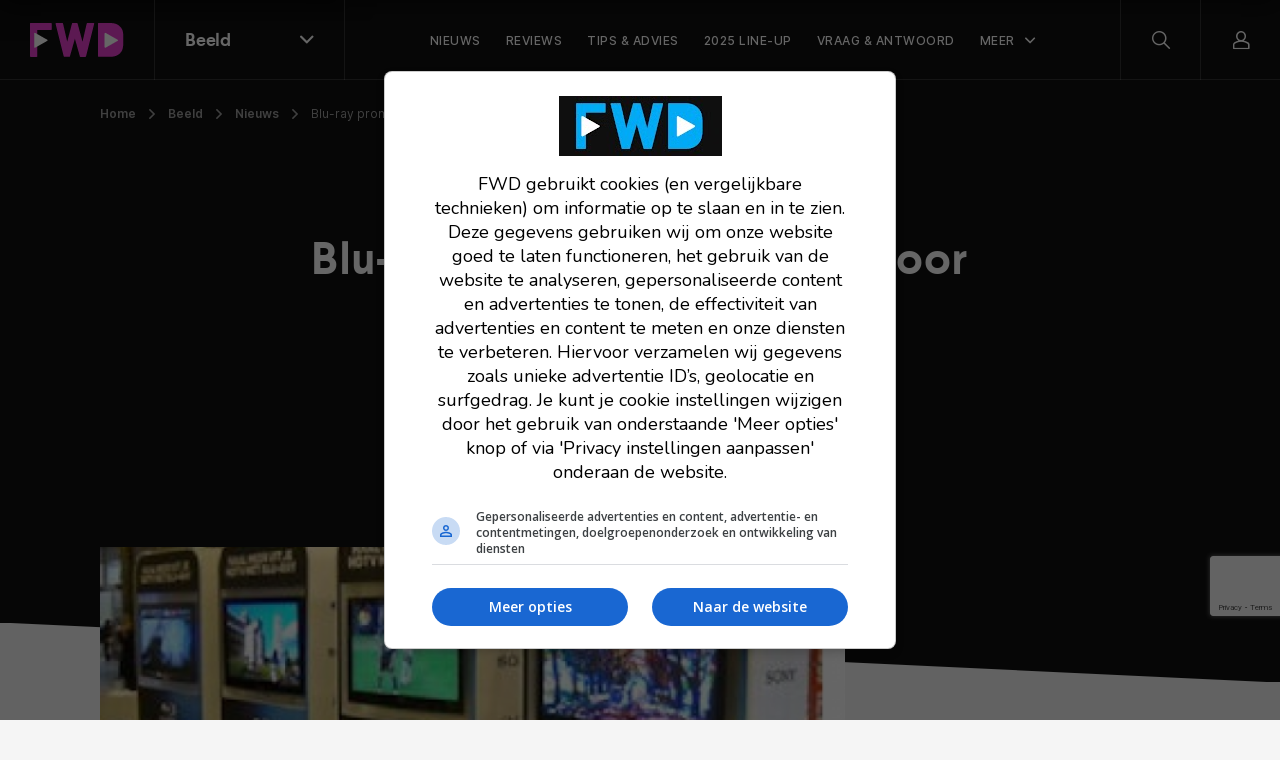

--- FILE ---
content_type: text/html; charset=utf-8
request_url: https://www.google.com/recaptcha/api2/anchor?ar=1&k=6LcDnQsaAAAAALYIAAnMi3xvgK9YGnGPBAA-gL7f&co=aHR0cHM6Ly9md2Qubmw6NDQz&hl=en&v=PoyoqOPhxBO7pBk68S4YbpHZ&size=invisible&anchor-ms=20000&execute-ms=30000&cb=juv75fsk2wdi
body_size: 48853
content:
<!DOCTYPE HTML><html dir="ltr" lang="en"><head><meta http-equiv="Content-Type" content="text/html; charset=UTF-8">
<meta http-equiv="X-UA-Compatible" content="IE=edge">
<title>reCAPTCHA</title>
<style type="text/css">
/* cyrillic-ext */
@font-face {
  font-family: 'Roboto';
  font-style: normal;
  font-weight: 400;
  font-stretch: 100%;
  src: url(//fonts.gstatic.com/s/roboto/v48/KFO7CnqEu92Fr1ME7kSn66aGLdTylUAMa3GUBHMdazTgWw.woff2) format('woff2');
  unicode-range: U+0460-052F, U+1C80-1C8A, U+20B4, U+2DE0-2DFF, U+A640-A69F, U+FE2E-FE2F;
}
/* cyrillic */
@font-face {
  font-family: 'Roboto';
  font-style: normal;
  font-weight: 400;
  font-stretch: 100%;
  src: url(//fonts.gstatic.com/s/roboto/v48/KFO7CnqEu92Fr1ME7kSn66aGLdTylUAMa3iUBHMdazTgWw.woff2) format('woff2');
  unicode-range: U+0301, U+0400-045F, U+0490-0491, U+04B0-04B1, U+2116;
}
/* greek-ext */
@font-face {
  font-family: 'Roboto';
  font-style: normal;
  font-weight: 400;
  font-stretch: 100%;
  src: url(//fonts.gstatic.com/s/roboto/v48/KFO7CnqEu92Fr1ME7kSn66aGLdTylUAMa3CUBHMdazTgWw.woff2) format('woff2');
  unicode-range: U+1F00-1FFF;
}
/* greek */
@font-face {
  font-family: 'Roboto';
  font-style: normal;
  font-weight: 400;
  font-stretch: 100%;
  src: url(//fonts.gstatic.com/s/roboto/v48/KFO7CnqEu92Fr1ME7kSn66aGLdTylUAMa3-UBHMdazTgWw.woff2) format('woff2');
  unicode-range: U+0370-0377, U+037A-037F, U+0384-038A, U+038C, U+038E-03A1, U+03A3-03FF;
}
/* math */
@font-face {
  font-family: 'Roboto';
  font-style: normal;
  font-weight: 400;
  font-stretch: 100%;
  src: url(//fonts.gstatic.com/s/roboto/v48/KFO7CnqEu92Fr1ME7kSn66aGLdTylUAMawCUBHMdazTgWw.woff2) format('woff2');
  unicode-range: U+0302-0303, U+0305, U+0307-0308, U+0310, U+0312, U+0315, U+031A, U+0326-0327, U+032C, U+032F-0330, U+0332-0333, U+0338, U+033A, U+0346, U+034D, U+0391-03A1, U+03A3-03A9, U+03B1-03C9, U+03D1, U+03D5-03D6, U+03F0-03F1, U+03F4-03F5, U+2016-2017, U+2034-2038, U+203C, U+2040, U+2043, U+2047, U+2050, U+2057, U+205F, U+2070-2071, U+2074-208E, U+2090-209C, U+20D0-20DC, U+20E1, U+20E5-20EF, U+2100-2112, U+2114-2115, U+2117-2121, U+2123-214F, U+2190, U+2192, U+2194-21AE, U+21B0-21E5, U+21F1-21F2, U+21F4-2211, U+2213-2214, U+2216-22FF, U+2308-230B, U+2310, U+2319, U+231C-2321, U+2336-237A, U+237C, U+2395, U+239B-23B7, U+23D0, U+23DC-23E1, U+2474-2475, U+25AF, U+25B3, U+25B7, U+25BD, U+25C1, U+25CA, U+25CC, U+25FB, U+266D-266F, U+27C0-27FF, U+2900-2AFF, U+2B0E-2B11, U+2B30-2B4C, U+2BFE, U+3030, U+FF5B, U+FF5D, U+1D400-1D7FF, U+1EE00-1EEFF;
}
/* symbols */
@font-face {
  font-family: 'Roboto';
  font-style: normal;
  font-weight: 400;
  font-stretch: 100%;
  src: url(//fonts.gstatic.com/s/roboto/v48/KFO7CnqEu92Fr1ME7kSn66aGLdTylUAMaxKUBHMdazTgWw.woff2) format('woff2');
  unicode-range: U+0001-000C, U+000E-001F, U+007F-009F, U+20DD-20E0, U+20E2-20E4, U+2150-218F, U+2190, U+2192, U+2194-2199, U+21AF, U+21E6-21F0, U+21F3, U+2218-2219, U+2299, U+22C4-22C6, U+2300-243F, U+2440-244A, U+2460-24FF, U+25A0-27BF, U+2800-28FF, U+2921-2922, U+2981, U+29BF, U+29EB, U+2B00-2BFF, U+4DC0-4DFF, U+FFF9-FFFB, U+10140-1018E, U+10190-1019C, U+101A0, U+101D0-101FD, U+102E0-102FB, U+10E60-10E7E, U+1D2C0-1D2D3, U+1D2E0-1D37F, U+1F000-1F0FF, U+1F100-1F1AD, U+1F1E6-1F1FF, U+1F30D-1F30F, U+1F315, U+1F31C, U+1F31E, U+1F320-1F32C, U+1F336, U+1F378, U+1F37D, U+1F382, U+1F393-1F39F, U+1F3A7-1F3A8, U+1F3AC-1F3AF, U+1F3C2, U+1F3C4-1F3C6, U+1F3CA-1F3CE, U+1F3D4-1F3E0, U+1F3ED, U+1F3F1-1F3F3, U+1F3F5-1F3F7, U+1F408, U+1F415, U+1F41F, U+1F426, U+1F43F, U+1F441-1F442, U+1F444, U+1F446-1F449, U+1F44C-1F44E, U+1F453, U+1F46A, U+1F47D, U+1F4A3, U+1F4B0, U+1F4B3, U+1F4B9, U+1F4BB, U+1F4BF, U+1F4C8-1F4CB, U+1F4D6, U+1F4DA, U+1F4DF, U+1F4E3-1F4E6, U+1F4EA-1F4ED, U+1F4F7, U+1F4F9-1F4FB, U+1F4FD-1F4FE, U+1F503, U+1F507-1F50B, U+1F50D, U+1F512-1F513, U+1F53E-1F54A, U+1F54F-1F5FA, U+1F610, U+1F650-1F67F, U+1F687, U+1F68D, U+1F691, U+1F694, U+1F698, U+1F6AD, U+1F6B2, U+1F6B9-1F6BA, U+1F6BC, U+1F6C6-1F6CF, U+1F6D3-1F6D7, U+1F6E0-1F6EA, U+1F6F0-1F6F3, U+1F6F7-1F6FC, U+1F700-1F7FF, U+1F800-1F80B, U+1F810-1F847, U+1F850-1F859, U+1F860-1F887, U+1F890-1F8AD, U+1F8B0-1F8BB, U+1F8C0-1F8C1, U+1F900-1F90B, U+1F93B, U+1F946, U+1F984, U+1F996, U+1F9E9, U+1FA00-1FA6F, U+1FA70-1FA7C, U+1FA80-1FA89, U+1FA8F-1FAC6, U+1FACE-1FADC, U+1FADF-1FAE9, U+1FAF0-1FAF8, U+1FB00-1FBFF;
}
/* vietnamese */
@font-face {
  font-family: 'Roboto';
  font-style: normal;
  font-weight: 400;
  font-stretch: 100%;
  src: url(//fonts.gstatic.com/s/roboto/v48/KFO7CnqEu92Fr1ME7kSn66aGLdTylUAMa3OUBHMdazTgWw.woff2) format('woff2');
  unicode-range: U+0102-0103, U+0110-0111, U+0128-0129, U+0168-0169, U+01A0-01A1, U+01AF-01B0, U+0300-0301, U+0303-0304, U+0308-0309, U+0323, U+0329, U+1EA0-1EF9, U+20AB;
}
/* latin-ext */
@font-face {
  font-family: 'Roboto';
  font-style: normal;
  font-weight: 400;
  font-stretch: 100%;
  src: url(//fonts.gstatic.com/s/roboto/v48/KFO7CnqEu92Fr1ME7kSn66aGLdTylUAMa3KUBHMdazTgWw.woff2) format('woff2');
  unicode-range: U+0100-02BA, U+02BD-02C5, U+02C7-02CC, U+02CE-02D7, U+02DD-02FF, U+0304, U+0308, U+0329, U+1D00-1DBF, U+1E00-1E9F, U+1EF2-1EFF, U+2020, U+20A0-20AB, U+20AD-20C0, U+2113, U+2C60-2C7F, U+A720-A7FF;
}
/* latin */
@font-face {
  font-family: 'Roboto';
  font-style: normal;
  font-weight: 400;
  font-stretch: 100%;
  src: url(//fonts.gstatic.com/s/roboto/v48/KFO7CnqEu92Fr1ME7kSn66aGLdTylUAMa3yUBHMdazQ.woff2) format('woff2');
  unicode-range: U+0000-00FF, U+0131, U+0152-0153, U+02BB-02BC, U+02C6, U+02DA, U+02DC, U+0304, U+0308, U+0329, U+2000-206F, U+20AC, U+2122, U+2191, U+2193, U+2212, U+2215, U+FEFF, U+FFFD;
}
/* cyrillic-ext */
@font-face {
  font-family: 'Roboto';
  font-style: normal;
  font-weight: 500;
  font-stretch: 100%;
  src: url(//fonts.gstatic.com/s/roboto/v48/KFO7CnqEu92Fr1ME7kSn66aGLdTylUAMa3GUBHMdazTgWw.woff2) format('woff2');
  unicode-range: U+0460-052F, U+1C80-1C8A, U+20B4, U+2DE0-2DFF, U+A640-A69F, U+FE2E-FE2F;
}
/* cyrillic */
@font-face {
  font-family: 'Roboto';
  font-style: normal;
  font-weight: 500;
  font-stretch: 100%;
  src: url(//fonts.gstatic.com/s/roboto/v48/KFO7CnqEu92Fr1ME7kSn66aGLdTylUAMa3iUBHMdazTgWw.woff2) format('woff2');
  unicode-range: U+0301, U+0400-045F, U+0490-0491, U+04B0-04B1, U+2116;
}
/* greek-ext */
@font-face {
  font-family: 'Roboto';
  font-style: normal;
  font-weight: 500;
  font-stretch: 100%;
  src: url(//fonts.gstatic.com/s/roboto/v48/KFO7CnqEu92Fr1ME7kSn66aGLdTylUAMa3CUBHMdazTgWw.woff2) format('woff2');
  unicode-range: U+1F00-1FFF;
}
/* greek */
@font-face {
  font-family: 'Roboto';
  font-style: normal;
  font-weight: 500;
  font-stretch: 100%;
  src: url(//fonts.gstatic.com/s/roboto/v48/KFO7CnqEu92Fr1ME7kSn66aGLdTylUAMa3-UBHMdazTgWw.woff2) format('woff2');
  unicode-range: U+0370-0377, U+037A-037F, U+0384-038A, U+038C, U+038E-03A1, U+03A3-03FF;
}
/* math */
@font-face {
  font-family: 'Roboto';
  font-style: normal;
  font-weight: 500;
  font-stretch: 100%;
  src: url(//fonts.gstatic.com/s/roboto/v48/KFO7CnqEu92Fr1ME7kSn66aGLdTylUAMawCUBHMdazTgWw.woff2) format('woff2');
  unicode-range: U+0302-0303, U+0305, U+0307-0308, U+0310, U+0312, U+0315, U+031A, U+0326-0327, U+032C, U+032F-0330, U+0332-0333, U+0338, U+033A, U+0346, U+034D, U+0391-03A1, U+03A3-03A9, U+03B1-03C9, U+03D1, U+03D5-03D6, U+03F0-03F1, U+03F4-03F5, U+2016-2017, U+2034-2038, U+203C, U+2040, U+2043, U+2047, U+2050, U+2057, U+205F, U+2070-2071, U+2074-208E, U+2090-209C, U+20D0-20DC, U+20E1, U+20E5-20EF, U+2100-2112, U+2114-2115, U+2117-2121, U+2123-214F, U+2190, U+2192, U+2194-21AE, U+21B0-21E5, U+21F1-21F2, U+21F4-2211, U+2213-2214, U+2216-22FF, U+2308-230B, U+2310, U+2319, U+231C-2321, U+2336-237A, U+237C, U+2395, U+239B-23B7, U+23D0, U+23DC-23E1, U+2474-2475, U+25AF, U+25B3, U+25B7, U+25BD, U+25C1, U+25CA, U+25CC, U+25FB, U+266D-266F, U+27C0-27FF, U+2900-2AFF, U+2B0E-2B11, U+2B30-2B4C, U+2BFE, U+3030, U+FF5B, U+FF5D, U+1D400-1D7FF, U+1EE00-1EEFF;
}
/* symbols */
@font-face {
  font-family: 'Roboto';
  font-style: normal;
  font-weight: 500;
  font-stretch: 100%;
  src: url(//fonts.gstatic.com/s/roboto/v48/KFO7CnqEu92Fr1ME7kSn66aGLdTylUAMaxKUBHMdazTgWw.woff2) format('woff2');
  unicode-range: U+0001-000C, U+000E-001F, U+007F-009F, U+20DD-20E0, U+20E2-20E4, U+2150-218F, U+2190, U+2192, U+2194-2199, U+21AF, U+21E6-21F0, U+21F3, U+2218-2219, U+2299, U+22C4-22C6, U+2300-243F, U+2440-244A, U+2460-24FF, U+25A0-27BF, U+2800-28FF, U+2921-2922, U+2981, U+29BF, U+29EB, U+2B00-2BFF, U+4DC0-4DFF, U+FFF9-FFFB, U+10140-1018E, U+10190-1019C, U+101A0, U+101D0-101FD, U+102E0-102FB, U+10E60-10E7E, U+1D2C0-1D2D3, U+1D2E0-1D37F, U+1F000-1F0FF, U+1F100-1F1AD, U+1F1E6-1F1FF, U+1F30D-1F30F, U+1F315, U+1F31C, U+1F31E, U+1F320-1F32C, U+1F336, U+1F378, U+1F37D, U+1F382, U+1F393-1F39F, U+1F3A7-1F3A8, U+1F3AC-1F3AF, U+1F3C2, U+1F3C4-1F3C6, U+1F3CA-1F3CE, U+1F3D4-1F3E0, U+1F3ED, U+1F3F1-1F3F3, U+1F3F5-1F3F7, U+1F408, U+1F415, U+1F41F, U+1F426, U+1F43F, U+1F441-1F442, U+1F444, U+1F446-1F449, U+1F44C-1F44E, U+1F453, U+1F46A, U+1F47D, U+1F4A3, U+1F4B0, U+1F4B3, U+1F4B9, U+1F4BB, U+1F4BF, U+1F4C8-1F4CB, U+1F4D6, U+1F4DA, U+1F4DF, U+1F4E3-1F4E6, U+1F4EA-1F4ED, U+1F4F7, U+1F4F9-1F4FB, U+1F4FD-1F4FE, U+1F503, U+1F507-1F50B, U+1F50D, U+1F512-1F513, U+1F53E-1F54A, U+1F54F-1F5FA, U+1F610, U+1F650-1F67F, U+1F687, U+1F68D, U+1F691, U+1F694, U+1F698, U+1F6AD, U+1F6B2, U+1F6B9-1F6BA, U+1F6BC, U+1F6C6-1F6CF, U+1F6D3-1F6D7, U+1F6E0-1F6EA, U+1F6F0-1F6F3, U+1F6F7-1F6FC, U+1F700-1F7FF, U+1F800-1F80B, U+1F810-1F847, U+1F850-1F859, U+1F860-1F887, U+1F890-1F8AD, U+1F8B0-1F8BB, U+1F8C0-1F8C1, U+1F900-1F90B, U+1F93B, U+1F946, U+1F984, U+1F996, U+1F9E9, U+1FA00-1FA6F, U+1FA70-1FA7C, U+1FA80-1FA89, U+1FA8F-1FAC6, U+1FACE-1FADC, U+1FADF-1FAE9, U+1FAF0-1FAF8, U+1FB00-1FBFF;
}
/* vietnamese */
@font-face {
  font-family: 'Roboto';
  font-style: normal;
  font-weight: 500;
  font-stretch: 100%;
  src: url(//fonts.gstatic.com/s/roboto/v48/KFO7CnqEu92Fr1ME7kSn66aGLdTylUAMa3OUBHMdazTgWw.woff2) format('woff2');
  unicode-range: U+0102-0103, U+0110-0111, U+0128-0129, U+0168-0169, U+01A0-01A1, U+01AF-01B0, U+0300-0301, U+0303-0304, U+0308-0309, U+0323, U+0329, U+1EA0-1EF9, U+20AB;
}
/* latin-ext */
@font-face {
  font-family: 'Roboto';
  font-style: normal;
  font-weight: 500;
  font-stretch: 100%;
  src: url(//fonts.gstatic.com/s/roboto/v48/KFO7CnqEu92Fr1ME7kSn66aGLdTylUAMa3KUBHMdazTgWw.woff2) format('woff2');
  unicode-range: U+0100-02BA, U+02BD-02C5, U+02C7-02CC, U+02CE-02D7, U+02DD-02FF, U+0304, U+0308, U+0329, U+1D00-1DBF, U+1E00-1E9F, U+1EF2-1EFF, U+2020, U+20A0-20AB, U+20AD-20C0, U+2113, U+2C60-2C7F, U+A720-A7FF;
}
/* latin */
@font-face {
  font-family: 'Roboto';
  font-style: normal;
  font-weight: 500;
  font-stretch: 100%;
  src: url(//fonts.gstatic.com/s/roboto/v48/KFO7CnqEu92Fr1ME7kSn66aGLdTylUAMa3yUBHMdazQ.woff2) format('woff2');
  unicode-range: U+0000-00FF, U+0131, U+0152-0153, U+02BB-02BC, U+02C6, U+02DA, U+02DC, U+0304, U+0308, U+0329, U+2000-206F, U+20AC, U+2122, U+2191, U+2193, U+2212, U+2215, U+FEFF, U+FFFD;
}
/* cyrillic-ext */
@font-face {
  font-family: 'Roboto';
  font-style: normal;
  font-weight: 900;
  font-stretch: 100%;
  src: url(//fonts.gstatic.com/s/roboto/v48/KFO7CnqEu92Fr1ME7kSn66aGLdTylUAMa3GUBHMdazTgWw.woff2) format('woff2');
  unicode-range: U+0460-052F, U+1C80-1C8A, U+20B4, U+2DE0-2DFF, U+A640-A69F, U+FE2E-FE2F;
}
/* cyrillic */
@font-face {
  font-family: 'Roboto';
  font-style: normal;
  font-weight: 900;
  font-stretch: 100%;
  src: url(//fonts.gstatic.com/s/roboto/v48/KFO7CnqEu92Fr1ME7kSn66aGLdTylUAMa3iUBHMdazTgWw.woff2) format('woff2');
  unicode-range: U+0301, U+0400-045F, U+0490-0491, U+04B0-04B1, U+2116;
}
/* greek-ext */
@font-face {
  font-family: 'Roboto';
  font-style: normal;
  font-weight: 900;
  font-stretch: 100%;
  src: url(//fonts.gstatic.com/s/roboto/v48/KFO7CnqEu92Fr1ME7kSn66aGLdTylUAMa3CUBHMdazTgWw.woff2) format('woff2');
  unicode-range: U+1F00-1FFF;
}
/* greek */
@font-face {
  font-family: 'Roboto';
  font-style: normal;
  font-weight: 900;
  font-stretch: 100%;
  src: url(//fonts.gstatic.com/s/roboto/v48/KFO7CnqEu92Fr1ME7kSn66aGLdTylUAMa3-UBHMdazTgWw.woff2) format('woff2');
  unicode-range: U+0370-0377, U+037A-037F, U+0384-038A, U+038C, U+038E-03A1, U+03A3-03FF;
}
/* math */
@font-face {
  font-family: 'Roboto';
  font-style: normal;
  font-weight: 900;
  font-stretch: 100%;
  src: url(//fonts.gstatic.com/s/roboto/v48/KFO7CnqEu92Fr1ME7kSn66aGLdTylUAMawCUBHMdazTgWw.woff2) format('woff2');
  unicode-range: U+0302-0303, U+0305, U+0307-0308, U+0310, U+0312, U+0315, U+031A, U+0326-0327, U+032C, U+032F-0330, U+0332-0333, U+0338, U+033A, U+0346, U+034D, U+0391-03A1, U+03A3-03A9, U+03B1-03C9, U+03D1, U+03D5-03D6, U+03F0-03F1, U+03F4-03F5, U+2016-2017, U+2034-2038, U+203C, U+2040, U+2043, U+2047, U+2050, U+2057, U+205F, U+2070-2071, U+2074-208E, U+2090-209C, U+20D0-20DC, U+20E1, U+20E5-20EF, U+2100-2112, U+2114-2115, U+2117-2121, U+2123-214F, U+2190, U+2192, U+2194-21AE, U+21B0-21E5, U+21F1-21F2, U+21F4-2211, U+2213-2214, U+2216-22FF, U+2308-230B, U+2310, U+2319, U+231C-2321, U+2336-237A, U+237C, U+2395, U+239B-23B7, U+23D0, U+23DC-23E1, U+2474-2475, U+25AF, U+25B3, U+25B7, U+25BD, U+25C1, U+25CA, U+25CC, U+25FB, U+266D-266F, U+27C0-27FF, U+2900-2AFF, U+2B0E-2B11, U+2B30-2B4C, U+2BFE, U+3030, U+FF5B, U+FF5D, U+1D400-1D7FF, U+1EE00-1EEFF;
}
/* symbols */
@font-face {
  font-family: 'Roboto';
  font-style: normal;
  font-weight: 900;
  font-stretch: 100%;
  src: url(//fonts.gstatic.com/s/roboto/v48/KFO7CnqEu92Fr1ME7kSn66aGLdTylUAMaxKUBHMdazTgWw.woff2) format('woff2');
  unicode-range: U+0001-000C, U+000E-001F, U+007F-009F, U+20DD-20E0, U+20E2-20E4, U+2150-218F, U+2190, U+2192, U+2194-2199, U+21AF, U+21E6-21F0, U+21F3, U+2218-2219, U+2299, U+22C4-22C6, U+2300-243F, U+2440-244A, U+2460-24FF, U+25A0-27BF, U+2800-28FF, U+2921-2922, U+2981, U+29BF, U+29EB, U+2B00-2BFF, U+4DC0-4DFF, U+FFF9-FFFB, U+10140-1018E, U+10190-1019C, U+101A0, U+101D0-101FD, U+102E0-102FB, U+10E60-10E7E, U+1D2C0-1D2D3, U+1D2E0-1D37F, U+1F000-1F0FF, U+1F100-1F1AD, U+1F1E6-1F1FF, U+1F30D-1F30F, U+1F315, U+1F31C, U+1F31E, U+1F320-1F32C, U+1F336, U+1F378, U+1F37D, U+1F382, U+1F393-1F39F, U+1F3A7-1F3A8, U+1F3AC-1F3AF, U+1F3C2, U+1F3C4-1F3C6, U+1F3CA-1F3CE, U+1F3D4-1F3E0, U+1F3ED, U+1F3F1-1F3F3, U+1F3F5-1F3F7, U+1F408, U+1F415, U+1F41F, U+1F426, U+1F43F, U+1F441-1F442, U+1F444, U+1F446-1F449, U+1F44C-1F44E, U+1F453, U+1F46A, U+1F47D, U+1F4A3, U+1F4B0, U+1F4B3, U+1F4B9, U+1F4BB, U+1F4BF, U+1F4C8-1F4CB, U+1F4D6, U+1F4DA, U+1F4DF, U+1F4E3-1F4E6, U+1F4EA-1F4ED, U+1F4F7, U+1F4F9-1F4FB, U+1F4FD-1F4FE, U+1F503, U+1F507-1F50B, U+1F50D, U+1F512-1F513, U+1F53E-1F54A, U+1F54F-1F5FA, U+1F610, U+1F650-1F67F, U+1F687, U+1F68D, U+1F691, U+1F694, U+1F698, U+1F6AD, U+1F6B2, U+1F6B9-1F6BA, U+1F6BC, U+1F6C6-1F6CF, U+1F6D3-1F6D7, U+1F6E0-1F6EA, U+1F6F0-1F6F3, U+1F6F7-1F6FC, U+1F700-1F7FF, U+1F800-1F80B, U+1F810-1F847, U+1F850-1F859, U+1F860-1F887, U+1F890-1F8AD, U+1F8B0-1F8BB, U+1F8C0-1F8C1, U+1F900-1F90B, U+1F93B, U+1F946, U+1F984, U+1F996, U+1F9E9, U+1FA00-1FA6F, U+1FA70-1FA7C, U+1FA80-1FA89, U+1FA8F-1FAC6, U+1FACE-1FADC, U+1FADF-1FAE9, U+1FAF0-1FAF8, U+1FB00-1FBFF;
}
/* vietnamese */
@font-face {
  font-family: 'Roboto';
  font-style: normal;
  font-weight: 900;
  font-stretch: 100%;
  src: url(//fonts.gstatic.com/s/roboto/v48/KFO7CnqEu92Fr1ME7kSn66aGLdTylUAMa3OUBHMdazTgWw.woff2) format('woff2');
  unicode-range: U+0102-0103, U+0110-0111, U+0128-0129, U+0168-0169, U+01A0-01A1, U+01AF-01B0, U+0300-0301, U+0303-0304, U+0308-0309, U+0323, U+0329, U+1EA0-1EF9, U+20AB;
}
/* latin-ext */
@font-face {
  font-family: 'Roboto';
  font-style: normal;
  font-weight: 900;
  font-stretch: 100%;
  src: url(//fonts.gstatic.com/s/roboto/v48/KFO7CnqEu92Fr1ME7kSn66aGLdTylUAMa3KUBHMdazTgWw.woff2) format('woff2');
  unicode-range: U+0100-02BA, U+02BD-02C5, U+02C7-02CC, U+02CE-02D7, U+02DD-02FF, U+0304, U+0308, U+0329, U+1D00-1DBF, U+1E00-1E9F, U+1EF2-1EFF, U+2020, U+20A0-20AB, U+20AD-20C0, U+2113, U+2C60-2C7F, U+A720-A7FF;
}
/* latin */
@font-face {
  font-family: 'Roboto';
  font-style: normal;
  font-weight: 900;
  font-stretch: 100%;
  src: url(//fonts.gstatic.com/s/roboto/v48/KFO7CnqEu92Fr1ME7kSn66aGLdTylUAMa3yUBHMdazQ.woff2) format('woff2');
  unicode-range: U+0000-00FF, U+0131, U+0152-0153, U+02BB-02BC, U+02C6, U+02DA, U+02DC, U+0304, U+0308, U+0329, U+2000-206F, U+20AC, U+2122, U+2191, U+2193, U+2212, U+2215, U+FEFF, U+FFFD;
}

</style>
<link rel="stylesheet" type="text/css" href="https://www.gstatic.com/recaptcha/releases/PoyoqOPhxBO7pBk68S4YbpHZ/styles__ltr.css">
<script nonce="5_AzeHegqsY2zZya63Q8tg" type="text/javascript">window['__recaptcha_api'] = 'https://www.google.com/recaptcha/api2/';</script>
<script type="text/javascript" src="https://www.gstatic.com/recaptcha/releases/PoyoqOPhxBO7pBk68S4YbpHZ/recaptcha__en.js" nonce="5_AzeHegqsY2zZya63Q8tg">
      
    </script></head>
<body><div id="rc-anchor-alert" class="rc-anchor-alert"></div>
<input type="hidden" id="recaptcha-token" value="[base64]">
<script type="text/javascript" nonce="5_AzeHegqsY2zZya63Q8tg">
      recaptcha.anchor.Main.init("[\x22ainput\x22,[\x22bgdata\x22,\x22\x22,\[base64]/[base64]/bmV3IFpbdF0obVswXSk6Sz09Mj9uZXcgWlt0XShtWzBdLG1bMV0pOks9PTM/bmV3IFpbdF0obVswXSxtWzFdLG1bMl0pOks9PTQ/[base64]/[base64]/[base64]/[base64]/[base64]/[base64]/[base64]/[base64]/[base64]/[base64]/[base64]/[base64]/[base64]/[base64]\\u003d\\u003d\x22,\[base64]\\u003d\\u003d\x22,\x22QcORL8OCLcKvDyLDscONXFtwESBDwopYBBFgNsKOwoJJaBZOw4o8w7vCqzrDqFFYwr1kbzrCjsKjwrE/NsOfwoohwovDhk3CsxRuPVfCrMKOC8OyEUDDqFPDiAc2w7/[base64]/wqJkK8OVw63Cg8O8wpLCrlrDhDzDusOtUcKIaU90wocYPyx6P8KYw6MFLcOYw4nCvcOZCkcvfMK6wqnCs2tLwpvCkD/CqTIqw5Z5CCs9w4PDq2VLfnzCvRR9w7PCpSHCjWUDw4toCsOZw7rDjwHDg8Kqw6AWwrzClEhXwoBCY8OncMKBfMKbVn7DnBtSAWomEcOnAjY6w7/CtF/DlMKZw6bCq8KXcQszw5tKw5tHdk8xw7PDjg/ClsK3PHbCii3Cg3TCosKDE3Q3C3gkwp3CgcO7EsKRwoHCnsKnBcK1c8OIRQLCv8OxFEXCs8O+Oxlhw4wZUCAGwqVFwoAOMsOvwpktw4jCisOawr4RDkPCoWxzGUrDuEXDqsKsw5zDg8OCCMOgwqrDpVpNw4JDfsKSw5d+dG/[base64]/wpx/ecKfIkbCgCDDsEouQMKfTVnCsRJkJ8KnOsKNw73CqwTDqEctwqEEwqRBw7Nkw7vDnMO1w6/DqMK/[base64]/Ct2kCAsKaZ8KvRijCsGAZJsKVwoPDhsOrHhMWPU3Cjn/CvnbCvXQkO8OBRsOlV1TCuGTDqS3Dp2HDmMOXT8OCwqLCh8OHwrV4MhbDj8OSBcOfwpHCs8KKOMK/RQ1XeEDDu8OJD8O/[base64]/CvsOvwprDvcK4wqkSJSHCpD89IRTCr8OeCWPCs3jCocO1woXCvXlkWh5Qw4zDlybChghBGG57w4XCoVNdUhZdOsK7PcOTDA3DusKVRsO/w7cBR2FUwqvCk8OtF8KNVQ8hIsOjw5TCjxjDoFwQwrnDm8OUw53CjsK7w57CmcKPwo8Lw7PCu8OCK8KIwpjCvVN+wqUfbDDCm8Kiw4XDo8KyU8OrS2jDl8OCTwXDukzDj8Kcw6AuFsKnw7PDpH/Cl8KpQCt/EsK/Q8O5wrfDhcKrwosnwq7Co1gBw7TDmsK5w4RyPcOwf8KYQHPCl8O9IsK0wpE0KUd8QcKSw4JqwpdUPcKxMMKNw67ChVHCjcKXL8KhQH/DgcOoZcO6FMOmw4p2wr/CrcOeRTxia8KASzMZw4A7wpoIUixcT8OgbxByRMKvHyDDnF7CgMKvw7hLw5zCh8KJw7PDicK/ZTQpwrldSMKhBHnDssKYwrhWXyViwovClhHDr2woNsOBw7dzwptWTMKLRcOiwr3Du085ewlSTCjDu0PCpDLCvcOnwoTCksOLHsOsGFthwpPDnhUrH8Ohw6fCi0x3dUbCvlMswqJ0LcK2CjTCgsOXDcK7WTBFawE2EMOrTQ/CvcO0w7UDMWF8wrzClElYwpbDrMOWChUKalh+w6Nrwo7CucKSw4jCli7DlsOdBMOIw4nCiT/DvVjDqA9lRcOqdgLCnMKyScOvw4xSwqfCrxfDiMO5woE7wqc+w7/Cqj9YEMKSQXg8wpUNw5Fawp/Dqz1xMMOAw6p3woDChMOKw7XCnXA+E3DCnMKNwqQsw7PCgw5nWcOODcKtw5Vlw5wtTSzDj8ONwobDrxpFw7fCoW4cw4PDtmcnwo7DlkF6wr9rGCPCm3zDqcKnworCusKiwrx/w4nCp8KodWPDl8KiWMKbwrhZwp8hw6fCkTM1wpIvwqLDiANgw4TDlcOxwollSgzDp1Y3w6TCtF7Dq0LCusO5DsK/W8KDwqnCk8KvwqXCssK0DsK6wpnDk8Kxw4FUw5ZyQDkMVUc6fMOKchrDicKKVMKdw6RYIhxwwqBwBMOXCMK/X8OGw6M2wplBEMOEwqFFF8Kkw6UIw7pHbcKzUMOMEsOOOEJKwpXCgFbDn8K0wo7Dq8KMccKrZFU+KXsNRGd6wpYZM1/DgcOawoQlGTc8wq4yHE7Cg8O8w6LCkE/[base64]/MsOoL8OhT2FyAMK+wonDqMO6w6tYAMOrYcKFWcOgMcKPwpx9wroEw5/Co2AgwqbDhl5ZwpPCpGxjw6nDiTN0XkovOMOtw49OQcKKHcK0W8OAG8KjQXc2w5dvLBDCnsK6w7HClT3CsXwjwqECM8KoCMKswobDjmhtU8Oaw6zCiB9VwoLDlMOwwrozw7jCrcKHVTHDj8OzGlgMwqXDisKAw7Ybwr0Uw7/[base64]/CpA5Hw6Viwp7CmsOtNHjDqmLCkMONCzHCnMKXwqhUMcOHw7QCw5kZOhAjc8KyA2rCmsOZw4BXwpPCgMKnw4kuLCnDn2XCnxtvw50fwqYeKCo5w4B2VxLDnCUgw4/DrsK4Cx52wrREw4Z1w4fDshPDmxrDj8Ofwq7DnsKAO1J0e8Ksw63Dpw3DtTFHGsOTBsO0w4QLAsO8wqjCksKgwp3Do8OvFFJFUB/Do3XCmcO6woDDlis4w4LCvsOAOlPCrsKKX8O6HcOxwrjDiwHDqiMnQGbCr2U4w4DCgWhHc8KuC8KIdHrDqW/[base64]/[base64]/wpE6wp7Cp8K3wqzDmsO8w6LCmsK7wpJ6w5ceOAABwoUGccOkw6PDsTZHPkwCbsOkwq3Dh8OdbVDDt0TDijVhG8ORw4jDsMKBwrnCjWoawqTCssOuW8O9wp0ZAynDnsOeMQ8Fw73CtRXDlT8Kwp1hCRcfYGbChWXClcK9WwDDqsKSw4IFfcO/[base64]/CkMOdw4gpwpjClipWBcOZJT7DncK+eRZ5wqlXwoNIC8KWw4UGw5gPw5DCpnHCj8K5QMKvwohOwrFjw77CuxQFw47DlXXCi8Ovw4RDbQVXwoLDjWVSwolueMO7w5/CkVFFw7vDlsKfAsKGXD7CnQTCkWQxwqhQwo5/LcOjWURVwrrClsKVwrHDksOhwqLDt8OYKcKKQMK9wqfCncKzwqrDncKyIsOTwro/wqFgJ8Onwq/DtMKvwpvDj8K5woXDrzdcw4/DqnlpVS7CiBfDvwUPwr3DkcKrfMOQwqLDu8Kgw5QQVFbCpjXChMKYw7fCiBgRwoE9X8OWw53CocKMw6PCiMKLBcO3XMKnwo/DqsO3wpLCjkDCrh02w7/ChlLDkHQUw7HChjxmwrLDvkFUwr7Cql3DgXXDqcK4G8OsCMKTT8K1w4cRwrnDkFrCnMOcw7lNw6AGIS8pwr1COFtYw4gVw4FAw5EZw7zCncK0XMOiwrjCh8KdBsO4eEVsPMOVMAzDuTfDsD3CnMOSGsKvKcOawps/w7nCsQrCjsONwqPDkcOPfUcqwp8CwqTDvMKaw5o4N0QMd8KrUCLCvcO0OlLDk8KBZMO6SF3DszYOZMK/wq/CgjLDm8OlTV8wwq4swq0UwpRfDUERwoF8w67DinZ+JMKee8ORwq9eaFkVKmTCrB8vwr7DqEPDgcOScUvCtcKJcMOAw4zCk8OCPsO1C8OrO2XClMKpFBRAw5gJAcKXGsOfw5XDgR03blDDkVUtwpJpwptWOVdqF8K2QcKowrw8w6Mow6p6csKowpNjwplGXMKTF8K/[base64]/Do8KpwoAVwr/[base64]/Ch8O7wq3Cg1YKwr1ywrDCh8OLD8OLb8OZUH5EAwQzdcKGwrwHw7UYZH5pVcOoMSIGCSHCumdEVMOqMyYjBcO3cXTCgCzCuX8/w5Ncw5TCjsO6w7hPwrzCqR81MwFFwp/CuMO8w4rCqV/DhQPDncOowqVjw4PCnEZlwpvCvyfDlcKMw4HCl2QIwp0Nw59pw73DgX3DnzXDoUPDisOUdh3DjMO8wrPDrXR0wotqIMO0wrAVEcORB8OPw6fDhsO0cS/Dq8KXw7pPw7E9w7fCgjYaQHrDt8OEwqzCsz9QYsO0wqPCk8KBZhPDssOPw4FNA8OQwohUacKvw69pC8KVfEDCi8KiHsKabXjDkjh/wod6HknCn8Oew5LDvcOQwo3CtsK3SlFsw5/DicKGw4AGaELChcObSm/CmsO6U1TDscOkw7YyOsONYcKCwr0xZ1LClcKDw4/DonDCtcKUw6jDuWjCr8KIwrEXf2E3HF4gworDpcOJWm/DsQ8iCcOfwqpcwqAJw59CWjTCgcKMQG7CusKNbsOIw5LDsWppw5vDvlFdwpRXwq/DgBLCm8OkwrF/[base64]/MgwvO8KXwqXDksK/VsOrIsKow7LDq8O2FcOVTcO9wpE7wqVjwpnCqMO1w4wHwrxcw67DmsKbdsKhRMKiWTTDr8OJw60hOX7CrcOKPE7DoTzDo1HCpnxTVDDCtFXDmGlQBn52UMOiYcOFw4opD2jCpQ1jCcKnLwFawqdEw6PDusK6cMK9wrzCtsKxw65Ww7liFcOHLWvCqMO4EsOgw6DDuT/Cs8OXwoVgLMO/HBXCnMOPLTtnMcOqwrnCgSzDgsKHAUgGw4TCuXjCr8KLwrvDh8KkIg7DhcKCw6PCknHCmwEJw7jCqsO0wqI8w5JMwqvCiMKIwpDDiHTDmMK+wqzDl39bwrd4w78zw7TCqsKBWcK/w4IkOcOKC8K6VBrCicKRwqQ+w5jChSLCpTc/WwnCnxsMwrnCkBI5Ni/CtAbCgsOgQ8K6wroSWjzDl8O3NW0Xw73CosOxw5HCscKKZ8KqwrEGLEnClcKJakUQw5/[base64]/DicKsB8KVworDpm3Co8OwC8O4w513w7Ujw79yLn9zaDXDpQ10YMKIwpRNTGnDrsKwT1lfwq55U8KZT8OycSk3wrEXB8O0w7PCs8OHWRLDlMOBLDYbw78qGQFbW8KGwoLCv1VbEMO6w6nClMK5w6HDui3CrcOZw4XDrMO1RsOsw5/DlsOnMsOEwp/DvsO9w4IyaMOtwpQ5w6zCjhRowp0dw6IewrFiX0/[base64]/CqyBhw6sswoUvGm4iw6jCnVLCimDDhcKjw4plw5kqesKdw5kKwqTCl8KBEXvDuMORZ8KJN8K9w67DhsKtw6/CqiTDsxEGED/CoSZ8QUXClMOww4gcwrHDiMKjwrbDig42wpQuMHjDgxonwpXDi2TDlmZXwrzDrEfDuj3Cm8Kbw4hYA8OAG8KXw5bDkMK+WEokw6zDmsOcKD0WV8OFSU/[base64]/Dj1TDrcOhw60YwqRaw6PDlsKawpDCn8KvVmbDqcKow71CBCobwq4KGcOHHMKlIcKcwoxcwr3Ds8OQw751e8KowrrDqw1/wpfDqsO0X8Opw7Y9dMKIb8KSL8KpZMO7w7jCq1bDqMKjacK8Bh/DqRjDpkd2wqJww5rCrVDCnCDDrMKXQ8O2Mh7DocKoesKxUsKDaBrChsOyw6XDnl1/XsOPOsKMwp3DrSXDj8OGwp/CrMKeQ8Ktw6zCn8O2w4nDlCsKAsKJK8OhJiQKRcOFeBjCjjfClMKcbcOIcsKwwrHClsKyIi/[base64]/[base64]/CtSs0wqDDgRnCkMOzQlnCpMK1X33Dk8KtD1hSw7DDuMOXw7HDrsOXJGspYcKrw6RsE3l9woUjCMORU8KWw79TRMKVc0IjR8KkIcKcworDo8KAw4N/NcKbKgbDlcOLJzPChMKFwo/CqkrCmcOlFH5ZMcOIw5DDtVsrw5vCoMOiR8Olw7pySsKwbUnCncKuwp3Cj3jCmjwfwrkLbX96woLCuSFqw51Qw4fCnMO8w5rCrsOEAW03woFzwp5FGMKkfUTCiwzChCd+w6vCoMKgD8K3blJGwrZtwonCphcNLCdfei5jw4fCmMKeF8KJwqbCk8KcczU/fGx3TU3CpijCncOhKm/[base64]/DnUoFJcO/[base64]/CucK4dMOKBcK/w4zCsMOtwp7DjFrDkGsZLsO6W8K6LcOxE8OAAMKLw4Qawo1Wwo3Dr8OHaClrIcO9wonDolbDgQZMKcOgQSQHNxDCnXlIQBjDjBjCv8O+wojDkwF6wrXCuB5RfGAlCMOqwqAnwpBsw6NFAHfChXASwrlcTHjCoBTDqB/Dj8OHw4HDmQJMHsOCwqjDtcOVJXBMXVBNw5E6bcOYwp/[base64]/CqXbCg2IaREYXB8KfWMOhPcOOU8KgwpdOw4VKw4Ake8Osw41xAsKZRSl4AMKiwrJrwqvCqC8DDjkMw4xFwo/[base64]/DvsKBw7wZQUnCiHrCqcOrWXzCssOzB1jCkcKew6UFVEYYFzBnw44UQ8KqEHRdFFZDOsOUd8K6w6cDdgrDgWwTw6cIwrpkw4TCpEXChMOiV3s/B8K0DAdAOE3Co3hjMsKJw7gueMKpUErCjik+LwvDhsOew4/Dh8KKw63DknHCiMKOLWvCoMO8w5XDhcKvw5l6L1g7w55cB8Kxwo54wq0eEsKBCBbDgcK6w7bDrsOWwonDtCVgw58KE8OPw5/DhSnDgMOZHcKpw4Fuw6UDw5Jfwqp5YkrDtGYow5gLScOvw5pGEMKbTsOhKhprw5zDvAzCpl/CrxLDlybCo3DDm3gAcDnCpnvDslBjbMKqwoArwq54wpwZwql2w58nQMOTLHjDuF9/FcK1wrwqWyRGwqx+CMO5woljw5DCr8K6w7ljDMOIwqo9FcKNwqfDpcKCw6vCmxlHwpzCjhAcGsKhBMOzRMKCw6Vbwrdlw6l3UFXCh8KMD1XCo8KKMXt0w63DoBZZUwTCh8Oiw6QswpIHOw5XU8OAwqvDikvCmMObOcKRScOFA8ObWi3CucOIw7vCqgkPw6/DicK/wrbDnyFDwrLCg8KCwrpuw451w7rDkEkDFUnCmcOSXcOHw61YwoPDjwPCtEkzw7t0wpzCpzzDm3dSDMOjLl3DhMKPJynDvQAbH8KNw47DvMOlbMO1I29iw4hrDsKcwpjClcKCw7DCr8K/fSVgwq3CpBotDcK5wp/Ci1scGDPDn8KewoAaw4vDs1tsAMK9wpfCjwDDh3xmwrnDm8Ohw77Cv8OGw6V8TsOIe1xKQMOGTmFkNRlfwpXDkT9vwoxGwodvw6zDoBlvwrnCpjYQwrhRwps7fgPDlMKjwpd2w7pOEzRsw4lhw57CrMKzJwRiC03DjlDCq8KuwrjDjXs9w4Uaw4LDshzDtsKrw7/[base64]/YMOXwqM/CHHCvsKRw6bCocOMwo7CgVrClcO7woXCpBnDuMOrw6nCm8OmwrAtC0EUdsOjwopAwrAlJMOAPRkOBcKBKWDDucKyD8KRwpXCrx/[base64]/CssOBOEVnJmDCgMKKw60Bw6DCjjNuw6ZnIcOFwo3CnMK7Q8KLwrDCnMO8w68sw5JcAn1Zw58FDwfCplLDvcOBS1XCkkPDswZTJcO9wrfDk2AQwpfCo8K/OXJMw7jDssOLasKLIw3DsSjCuishw5d+WTXCuMOLw4RJfEnDiR/Dv8OqanPDnsKlTDorEMKRbz1Owo/[base64]/[base64]/CvHZ4wq7CmE4pJcObw54AwqbDvQrCnsKARMKOw6/DpsO2O8OrwqpxDxrDocO3CSt9Yk55M2JzFHzDsMODfVslw7xnwp0GOhRtwpjCocKaRU4rMcKVPxlFZ35WZsKmYMOHEMKbOMK5wqcvwpVSwqk9wq0nw75iUQkbN1JUwpgsXjLDuMOIw6tIw4HCh2nDrDXDscO5w67CpBTCosOhNsK2w7IBwoHCtEU/Ajs3FMKoFD9eTcOePsOmfyjCh07DscKRYU1Vwpgvwq56wpbClMKVT35MGMKKw4nCoxzDgAvCr8KMwpLCnUJ0Rgghw6JYwqbCvh3Di0TCi1dTw7fCgRfCqE7DnFTCucOBwol4w7hkInbDm8KMwowaw4oXHsKyw6TDpMOtwrfCiQBxwrHCr8KKAMO0wrbDl8OXw5ZAw4/[base64]/CpzJWwrZkNcK6wrDCpcONw6chw5ZHMcOnwoXDusKiGcOSwr/Du3XDpg3CqcO8wr3DvxQsEQZtwrvDsBjCssOXKw7Dsz53wqnCoh3CvipPw6hqwp3DnsKgwotMwo7CiC3CocO5wosQPCUSwr0IBsKJw4LCqkXDmG/[base64]/Q8Kye8KzwqkwacKeJHEdJ8KQw63CmcKgwrPCscKGwoDCjMKaExpEOkjDlsO6C1YUbCI4Bi9Mw6XDscKSMQ/CpsKdHmnChwZrwpAdw67CsMKWw71VOcOgwqwEYRrCi8KJw6ReIgPDvHtww5fCnMOPw6nCpR/CimTDp8K3wrQGw7YDRAE/w4TDrhDDqsKVwppOw6/[base64]/DvVjDocOQwpbDpUsZeMKWw7fDi1Bjw5F+eMO8w5QMH8KLBwBfw48yV8OcERA2w5oWw5dswq1vdj9RGQvDqcOKRDvChQ8fw6DDi8KQw6TDvkHDt1TCpsK6w4cBw6/DqUNRKMOrw5shw57CszLDngnDiMOpwrXCthbClsOFw4fDo3LDgsOowrDCl8OVwqPDnnUXdMOew6wFw73Ci8OiW1rCrcODc0fDsQbDvjsswq3CsC/[base64]/fBbDqMK6wps9YgfCr3c0w6HDkcKjRsOoKCTDhjxIw7gCw5YNL8OhecOxw6vCicODwqZ/G3xYW3bDtzDDpA3DqsOiw4QHTsO7wojDqW8mPnnCoFPDiMKDw5/[base64]/DrcOeJsKLw7N4wr8VKnXDtcKYbsK4TXbClcKKw7kKw5Mow6PCiMOBw7NYaxwpH8Kxwq1IaMOuwp8vwpUJw4pMO8KVc3rClsO9DMK/QcOwFDHCpcORwrjCjcOZTHQfw4XCtgMRACbCvwbDihItw5DDpwHCiwACW1/CthpBwprDoMKBw67DqC51w4/DtcO1w47CrQ4RPcOwwqNgwrNXG8ORCQfCr8OTH8KzG1/CksKpwpsJwpdbLMKGwq7Ckw8vw4jDpMOjBQzCkjAuw6FNw63DgsO7w5kTwofClH07w7s/wpZXVCrCu8OOBcO0ZMOdNsKBZsKlIGNlUit0dl/DvcOIw5HCtSx0wr17wovDu8OvRMKDwonCsQFFwqQ6f3PDnT/[base64]/CmcKBKsKiJcK3wqV6w7HCrxdPw7Q/[base64]/w4VxEFwrw5PCsns+b8OifWfCiQB1wpo2WjPDmsO3f8Ogw7/CkUIWw5TCtcK+XCDDp3Z+w5EcFsKeeMOWcVRtV8Ovwo/CoMOUEDE9Qi08wonCsgrCtkTDtcKyZS8sEsKMBsOvwr1GKMK1w4zCtjHDjwjCiSvCj3NfwoNZQV1vwr3ChsKYQifDjMOCw4PCvmh5wrcnw5LDhQrDv8KjCsKYwo/DuMKAw5nDjmjDtcO2wplNL1DClcKvwoPDlBR7wo1MYz/DpyJgTMOow5fDkHF3w4hQG3fDl8KiS2JScVQiw5HCnMOFAVnDrwVlwrUGw53CnMOYB8KicsKFw4d2wrZMH8KVwp/Cn8KAdSLColDDix8Mwo7CtQFTG8KbcDpYH2NIw4HCncKFIUx0ZhfDrsKNwq5Mw7LCpsObe8ObaMO0w4nDiCIfLFXDixkNwoYbw6rDicOOdihgwpTCv0trwqLChcOkDsONWcKaQhhRw7TDjxzCv3LCkFtAf8Kaw652eQ8zwrELe2zCglUJMMKpwpPCsltLw4/CniXCq8KZwrTDoQ3CrMO0JsKxw5HDoHDDkMOOw4/Ci0LDpXxtw483w4QMBATClcOHw4/DgsO8TsOaFgXCksO2R2cEw7QQUz7DggDCmHU3OcOMUnfDjHbCvMKMwqLCuMKYRms6woHDssKswp0Mw68zw7PCtQ3CuMKsw5NKw4pgw7dHwpltG8K6FE7DiMO2wofDkMO9F8Kjw5bDoGkrUsOobHLDr1xlWsKGeMOow7lHR3V/wpYfwqjCusOIZHnDnMKyM8OiAsO4w4bCpQFwRcKbwpRsVFnDrjfChBLDk8Kew4F6AGXCtMKKw63DrQBtXMOew5HDssKBRkvDqcOjwrYdNHFmw7k4w6rDn8OMHcO+w4/Dm8KLw6QCw65rwrQLw4bDqcK5TsO4QkHCjMOoZnYhFV7Cuz5lRyTCrMKoUMO2w78vwpVtwo8uw7PCscOOwrt4w7TDu8K/w5o3wrTDksOzwoQ7H8OIK8O4J8OaFHlUGBTClcOlIsK6w4/DgsKMw5XCrEkYwqbCmUILHHHCtnnDmn/CpsOzXRLCrsK7CA85w5/CssKvw51BZMKLwq02w7dfwoYyCnwyfsKswqtRwoTCr3XDnsK5JybCpSjDnMK1wqRuaWBnNRrDoMKvFcKBPsKARcO6woc/w6TDpsKzKsOIwqEbT8OLPS3DuGJAw7/[base64]/[base64]/CvUvDmRM8w6UGcmTDtsK2w6zCksKIwqNOJ2vCjcKqw5nDmn1xL8ORwp/CmQUDwrZyVg80wowOe27Dqk5uwqgqCA8gwoPCoQcqwq5NTsKoLkvCvmXCocOOw5fDrsKtTcOowq0ewrfCn8KVwpd+dsO0wqLCjcOKAsKWekDDssOqOVzDuwx4bMKLwrvDgMKbQcKAaMKSwrPCgEHDujTDqxvCpV/CksOnLygkw5puw7PDgMK8P33Dhm7CkQMMw63CscKoHsKywrE9w7tXwqLClcOIV8OEBGDCocKBw5zDuwLCvmDDkcKNw4hwLMOpZ3QFYMKaN8K8DsKNd2o9HMOywrwoCl7CrMK6XMOCw7Mawq40Qyt5w6ZVwrTCiMKNV8Kuw4NLw5/[base64]/Cl1oNwqHCpsKMfMOua8Krw4DDk296eXbDqXtcwqFyRAPDmzIcwqrClMKMO3kvwq56wrNkwostw7V0CMOjRsOXwo90wqMqY0TDmWMMCMOPwo3DoRZ8wpZrwqHDuMK6LcKHEsOSImQVw54YwoDCmsOLRMOIDFNZHsKSNBvDqWLDjUHDlcK+d8O3w4IzYsO7w5/Csk4zwr7CscOcRsO4wpTCtynDlUF/woYaw5ohwpFOwps4w7VeZsK1eMKDw5TDh8ONZMKyNR3DvhM5csOFwqvDvMORw6F3R8OuQcOfwrTDiMKfdE5LwoHCu2/DssOnfcOAwrvCrzvCsRFJP8K9TSFfNsOXw75Jw59Awo3CvcONCShgw67CsCnDvcOjYzp8w5jCnBfCpcOmwpHDrHfChgFhLEjDiysxU8KHwqHClk3DusOkED/CmRNXendfUMO/[base64]/[base64]/[base64]/[base64]/DlnUqaE/[base64]/WwsDw5rDqTERw6dGw5vDsxbDkcOXf8KPAB/DjMK8w5zDlSVzwpoZPjMLw40gXMKSIMOiw7ZqAA9wwoVACADCoxFfYcOfSQ8wacKaw5/[base64]/wo0XwooXw6PClW/Cvl0kNsOqDTYcR8O2dsOoAzXCn24uEWlXGSwqL8Kew4tow7Yuwq7CgcKiesKgDsOKw6jCv8OBWm7DhsKtw4/DqiZ5wqJww7vDqMK4OsKxU8ORDwp3w7ZYVMO/[base64]/JsO6OMOPIcOyP1UbQQXCuTDCvcK3PylOw40nw4bDlWF9KiTCkT90PMOnN8O7w5vDhsOFwo/DriDDkXbCkHdBw5rCjgPCmMOow4fDuiDDt8O/wrsHw6RXw4kZw7ZwFSrCswXDkSI9wpvCq35bI8Oow6cww5RJDcKew4TCuMOQP8K/[base64]/DozxQw40hDTZrGjpewp84c3I7IgctOVLChh57w7HCrQjChMKxw5/CgGRjZGkUwovDilnDu8O3w7Rhw4Zewr/Ds8KQwp5leCDCgMKBwqAOwrZLwqrCisK2w4TDjm9qeRwow6tXM0g9fAPDqcKywpNYQWxsW0F8wpPCih/CtEDChzDDu33DqcKWHS0pwprCuRgew4DDiMOkBGTDm8OPbcKwwok1bMKZw4JwHBjDhmHDlXnDqkRgwr1nwqYTXMKrw7wCwpFacDZYw6XCsArDjEI5w6lkei7CtsKSYicUwrIrdcOPaMOlwo/[base64]/CqEzDjjcaUWokUMKyTMOBFcOaw5kzw7Jbc1PDoTU5w6NtVkjDoMOtwr9VbcKqwpJHY19QwrlVw4U/YsOvbUrDiWEuQcOOBQA0bcKhwq5Nw7PDqcO0bgTDgSrDjhTCmsOHMwLChcO1w4bDvXHCncOlwpHDvw8Kw6rCrcOQBDN4wpYjw6MwIxDDjX5XG8KEwqY/wrPDgxAywoV2d8OVVsKdwrjClMODwoPCuHASwrdfwrrChsKlwrfDm1vDt8O7O8K6wqTCpQxMGEMjFgbCh8KwwqJkw4BDwqcaM8KaAcKvwobDoAPCqAgJw4FOFXrCucKZwqpZVF90LcOXwrgXZcKGc0F/w54HwoJ/WSHCr8Onw7rCncO4HBNCwqLDp8K6wrDCuiTDmHbDuyzCp8KSw6QHw5Ecwr/[base64]/CkyXDr8OaworCoMK+YsKXwqnCnMOkw5zClUR0w550bcO7wrhwwr9Nw4HDq8OCF0zCrHnCnTdewqMICMOEw4/DjcKkccODw6PCi8K4w5pNDyfDrMKzwojCqsOxZ13DgkVAw5XDhS1zwojCjnHCpQRCQFkgRcOqbnFcdnTDuX7Cu8Owwo/CscO4ABLCk0/Cv04kFQ7DkcOUw51hwoxHwqhyw7N/KkfDl2DDiMO/AcOKKMKcZSIBwrLCv1Avw6LCgkzCjMO7UsOORw/Dn8OnwpzDkMOSw5ouw6XCjsOWw6TClC96wqZpJm/[base64]/Csk40w7jCpAhbwp3Cnh/[base64]/w7nDoDBbwpbCqFUQwqHCvsO0SsKGwozDoMKaUGzCsMKIUsKOd8Ofw45MesOJbHPCssK1NW3CnMOOwq/DicKFPMKEw5nClG7CgsOAfsKbwpcVHhvCisOGFsOJwoh3w5A6w7MPT8OpVTUrwrF8w6VbCMKawprDnmNaQMOvYgp+wp/DicOqwpsCw6wDw5NuwpXDlcK7EsKjPMKswoZOwovCtGTCpcO7GEhJbsOQSMOiD1YMCVLCgsOZR8Kxw58pH8K8woJmwpFewr0yVsK1w7XDp8KqwoYvLcKpSsOZRy/DqcOywqDDjcKcwrDCgnMZBcK+wrTCgHM3wpLDssOPFMO5w4vCm8ONaF1Jw4vChwwOwqPDksKdeXlKfMOBVxjDm8O7wpTDtCdSNMKKI1PDlcKYbSoIQMKlZ0xpw7zCjDg/wod9d1bDicOtw7XDtsOLw4bCpMOTXMOywpLCvsKOS8KMw7nDqcOQw6bDqX4pZMOewoLDj8OVw4ExED80U8ORw5rDpwl/w7Ajw5PDnEllwo3DpX/DicK5w6HDucO5wrDCr8Kcc8OpK8KEXsOiw5wOwoxuw5Qpwq7CucKMwpQ3f8KQHkzCpRzCuiPDmMKlwojCj1PCtsKBXxVOJ3vClwLDncOXDsK7Q17ClsKwHWkOXMOLbUvCqsK3bsOIw4xBfUgbw7nDh8KDwpbDkCE6wqnDhsKUHcK/CMO4dDnDpylDDT3ChEXCpRjCiiUsw61YFcOIw7diI8O2fcKOIMO2wpxKBm7CocKcw4VVP8OGwplCwonCpExyw5rCv2lGfV1GNwbCgsKxw6kgwr/[base64]/DnkzDmlBXJhYhOCnCnMKBwpkjB8O/wqVEwq0Ow5wocMKkw4rCk8OoawJuI8OMwo9Mw5zCliBJM8OrG3LCn8O7PcKjf8OYw58Vw7JOQMO1HsK4V8Olw6zDl8KJw6fDm8OrOxXCgcOxwr0Ow47Dj0t3w6RwwpPDjTIfwrXChTt/wqTDkcKlLBYGOcKpw7RMEU7CqXnDvMKYw64twqfDpWnDvMOKwoMPVzRUw4QFwrfDmMKSQMK3w5DDj8KFw7I+w4PCkcO9wrQyB8KMwrlPw6/CuBoFNQ0bwpXDtHMlw5bCp8OlKMOFwr4aCMOyXMOqwpcpwprDmsO/[base64]/DgBjCk8Oew6DCpsKLw77ChnnCscOcwooFa8OgTMK7UkARw59Aw7QbZ14dVMOKeRvCqDLDqMORdRPCqR/[base64]/CgyrCiMKsw5Rqwqh+wo/[base64]/[base64]/Cvz/[base64]/CuC3CmCfDhsKZCQXCggzCm8KOw4xgwpfDrMOXQ8KZwqFiPwh4w5TDl8KXJkVsPcOYIsKuA2PDisO/wpc6T8O0HBBRw6zCnsOyEsKAw5DCsR7Cp2N4GXIDVnjDrMKtwrHDrU9PasONJcOww5fCscOZB8Oswqt/[base64]/ChMOLRD3CrhJnw7HDk8O2wpvCjcOGdjLDtlrDmsKawp0eZQbCi8O3w4TCtcKZBMKEw4AgDmXCvn1BUTTDhMOACgPDrkLDsB9awqd1fzjCrVIkw5rDqTkrwqvCmcOgw6vCixbDlcKqw4pHwr/CjcOQw6QGw6FWwrvDixDCg8OnP1AWWsKqNwUCFsO2wqDClsO8w7HCjcKEw5/CosKGSiTDl8KVwo/DncOWGVBpw7prL1gGKsKcbsOqdMK8wqoMw7hkRR8Pw4XCml5XwpAIw6DCsQhEwr3Ct8ODwpzCizxtYSR2UiHCjsOMFTcOwr16dcOrwpdaEsOnHsKYw4jDmBrDpMKLw4/CqgBRwqrCuwHDlMKdT8Kww73CqBh4w61PN8Oqw60XImXCp2dHTMKMwrvCrcOVw7TChi9rwoAfCS3DgS3Cm3PDlMOubRgvw5DCjsO5w4fDhMOCwpDCgsOjMALDvMKsw5/[base64]/Dt0PCmTorw792wp9WwojCuUMgOUtwwpl+w4nCq8KGSWMiesOSw5knXkQEwq1Hw7clJW4Ywr3Cil/CuEg9RcKmZhfCksOZLUssb3fCs8Ocwr7CkApWXsOPw5LCkhJDI0bDozbDq3AYwp9vc8KQw6vChcKJKSUVw6rCgx/ClDtQw4wkw7rCkkEJbDsgwr7CtsKaAcKuNQHCqHrDjcKCwrPDln1tZsOjW0zCnBfCvMOgwppkAhfCuMKfYTACBCbDlsOBwoBJw7XDhsO7w7HClsOywqPDuhDCmEMoEnhTwq/CiMO+CxHDmsOrwpZBwqjDhcOAwr3Ck8Oiw6rCmMO6wqXCvcOSJ8OcdcKGwpHCj2Fiw7/[base64]/DhMKAGsO4w5XDscKlwqcdAW3CgH3CpX4Mw6NYwqvDlcKuw7jCosKdw5fDoB1/[base64]/Du8Kaw5VEQWHCgQ3Dq8KQQhhWw5xPw4UPw4wfwrXDqsKpZsOhw6XCocOrb0NqwoQow55GZsOuPSx8wpRzw6DCsMKKe1tAEcO+w67CsMOhwp3DnTI/CMKZO8KnDlw5bH/[base64]/[base64]/Cs0MOwqjDlMOVAwnDsnbCtcOaDkzDjG3CkcK/KcO3Z8Kyw5HDusK0wpctw7vCi8OebQLCnSPCn0PCg0A6w5DDkk9TfXUIB8KTYMK2w4PCo8KpE8Ofwrc6BsOvwpnDtMKRw4zDkMKUwpzCsiPCoCTCtw1DZVfDuR/[base64]/DuUgIwp3CvHNiwprCjFNYwoEIw4d5w4E+wr/DoMOnEMO+wp94OWslw6/Dn2TCrcKTTHZdwqXDvhE1N8KFOw8SMTh+YcO2wpLDrMKSfcKswpfDoR/DnQ7CgiArw53CmzvDjRfCs8KE\x22],null,[\x22conf\x22,null,\x226LcDnQsaAAAAALYIAAnMi3xvgK9YGnGPBAA-gL7f\x22,0,null,null,null,1,[21,125,63,73,95,87,41,43,42,83,102,105,109,121],[1017145,333],0,null,null,null,null,0,null,0,null,700,1,null,0,\[base64]/76lBhnEnQkZnOKMAhk\\u003d\x22,0,0,null,null,1,null,0,0,null,null,null,0],\x22https://fwd.nl:443\x22,null,[3,1,1],null,null,null,1,3600,[\x22https://www.google.com/intl/en/policies/privacy/\x22,\x22https://www.google.com/intl/en/policies/terms/\x22],\x22kUGaLIrllBgCQk1sDjykQIzxW8/5n5b6MsRWhzQviqE\\u003d\x22,1,0,null,1,1768813725825,0,0,[152,191,154,193],null,[79,188,117],\x22RC-LFQUXqtqAHFsjg\x22,null,null,null,null,null,\x220dAFcWeA4RJdAucNiqN_Rt7poT-h3oxRs3DYHjK1d2fJcHdle3L0npNJ3ErJkjeEJArWYSazbr5G8XPz8XKVjPXryLHlQla_IfDA\x22,1768896525726]");
    </script></body></html>

--- FILE ---
content_type: image/svg+xml
request_url: https://fwd.nl/app/themes/supress/dist/images/ui/entertainment.svg?id=743feeac239d73fcf942
body_size: 184
content:
<svg xmlns="http://www.w3.org/2000/svg" data-name="Laag 1" viewBox="0 0 47.55 67.3">
  <path d="m0 64.03 47.55 3.27V0H0v64.03z" style="fill:#0033e6;fill-rule:evenodd"/>
  <path d="M32.29 47.36v1.48h-1.47v1h-1.48v-1H14.09v-1.48h15.33v-1h1.47v1Zm3-18.75V52H11.13V28.61Zm-1.48 17h-21.2v4.9h21.32v-4.9Zm0-15.56h-21.2v14.12h21.16Zm-5.21 7.16-8.25 5v-9.94Zm-6.77 2.33 4-2.41-4-2.34Z" style="fill:#fff"/>
</svg>
